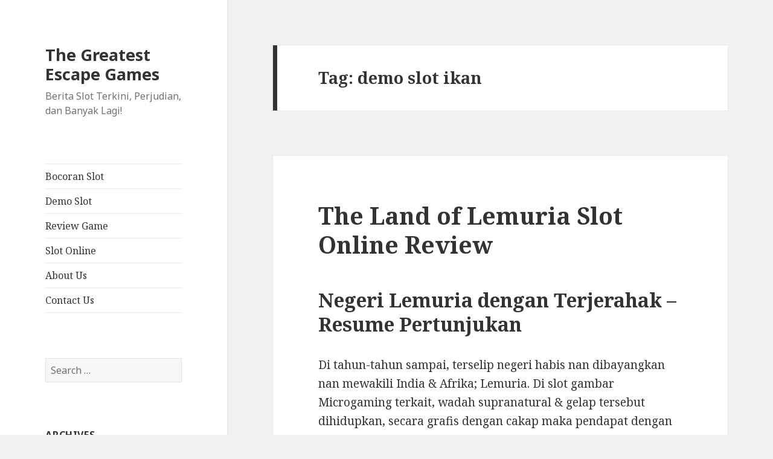

--- FILE ---
content_type: text/html; charset=UTF-8
request_url: https://thegreatestescapegames.com/tag/demo-slot-ikan/
body_size: 11738
content:
<!DOCTYPE html>
<html lang="en-US" class="no-js">
<head>
	<meta charset="UTF-8">
	<meta name="viewport" content="width=device-width">
	<link rel="profile" href="https://gmpg.org/xfn/11">
	<link rel="pingback" href="https://thegreatestescapegames.com/xmlrpc.php">
	<!--[if lt IE 9]>
	<script src="https://thegreatestescapegames.com/wp-content/themes/twentyfifteen/js/html5.js?ver=3.7.0"></script>
	<![endif]-->
	<script>(function(html){html.className = html.className.replace(/\bno-js\b/,'js')})(document.documentElement);</script>
<meta name='robots' content='index, follow, max-image-preview:large, max-snippet:-1, max-video-preview:-1' />

	<!-- This site is optimized with the Yoast SEO plugin v26.7 - https://yoast.com/wordpress/plugins/seo/ -->
	<title>demo slot ikan Archives - The Greatest Escape Games</title>
	<link rel="canonical" href="https://thegreatestescapegames.com/tag/demo-slot-ikan/" />
	<meta property="og:locale" content="en_US" />
	<meta property="og:type" content="article" />
	<meta property="og:title" content="demo slot ikan Archives - The Greatest Escape Games" />
	<meta property="og:url" content="https://thegreatestescapegames.com/tag/demo-slot-ikan/" />
	<meta property="og:site_name" content="The Greatest Escape Games" />
	<meta name="twitter:card" content="summary_large_image" />
	<script type="application/ld+json" class="yoast-schema-graph">{"@context":"https://schema.org","@graph":[{"@type":"CollectionPage","@id":"https://thegreatestescapegames.com/tag/demo-slot-ikan/","url":"https://thegreatestescapegames.com/tag/demo-slot-ikan/","name":"demo slot ikan Archives - The Greatest Escape Games","isPartOf":{"@id":"https://thegreatestescapegames.com/#website"},"breadcrumb":{"@id":"https://thegreatestescapegames.com/tag/demo-slot-ikan/#breadcrumb"},"inLanguage":"en-US"},{"@type":"BreadcrumbList","@id":"https://thegreatestescapegames.com/tag/demo-slot-ikan/#breadcrumb","itemListElement":[{"@type":"ListItem","position":1,"name":"Home","item":"https://thegreatestescapegames.com/"},{"@type":"ListItem","position":2,"name":"demo slot ikan"}]},{"@type":"WebSite","@id":"https://thegreatestescapegames.com/#website","url":"https://thegreatestescapegames.com/","name":"The Greatest Escape Games","description":"Berita Slot Terkini, Perjudian, dan Banyak Lagi!","potentialAction":[{"@type":"SearchAction","target":{"@type":"EntryPoint","urlTemplate":"https://thegreatestescapegames.com/?s={search_term_string}"},"query-input":{"@type":"PropertyValueSpecification","valueRequired":true,"valueName":"search_term_string"}}],"inLanguage":"en-US"}]}</script>
	<!-- / Yoast SEO plugin. -->


<link rel='dns-prefetch' href='//fonts.googleapis.com' />
<link href='https://fonts.gstatic.com' crossorigin rel='preconnect' />
<link rel="alternate" type="application/rss+xml" title="The Greatest Escape Games &raquo; Feed" href="https://thegreatestescapegames.com/feed/" />
<link rel="alternate" type="application/rss+xml" title="The Greatest Escape Games &raquo; Comments Feed" href="https://thegreatestescapegames.com/comments/feed/" />
<link rel="alternate" type="application/rss+xml" title="The Greatest Escape Games &raquo; demo slot ikan Tag Feed" href="https://thegreatestescapegames.com/tag/demo-slot-ikan/feed/" />
<style id='wp-img-auto-sizes-contain-inline-css'>
img:is([sizes=auto i],[sizes^="auto," i]){contain-intrinsic-size:3000px 1500px}
/*# sourceURL=wp-img-auto-sizes-contain-inline-css */
</style>
<style id='wp-emoji-styles-inline-css'>

	img.wp-smiley, img.emoji {
		display: inline !important;
		border: none !important;
		box-shadow: none !important;
		height: 1em !important;
		width: 1em !important;
		margin: 0 0.07em !important;
		vertical-align: -0.1em !important;
		background: none !important;
		padding: 0 !important;
	}
/*# sourceURL=wp-emoji-styles-inline-css */
</style>
<style id='wp-block-library-inline-css'>
:root{--wp-block-synced-color:#7a00df;--wp-block-synced-color--rgb:122,0,223;--wp-bound-block-color:var(--wp-block-synced-color);--wp-editor-canvas-background:#ddd;--wp-admin-theme-color:#007cba;--wp-admin-theme-color--rgb:0,124,186;--wp-admin-theme-color-darker-10:#006ba1;--wp-admin-theme-color-darker-10--rgb:0,107,160.5;--wp-admin-theme-color-darker-20:#005a87;--wp-admin-theme-color-darker-20--rgb:0,90,135;--wp-admin-border-width-focus:2px}@media (min-resolution:192dpi){:root{--wp-admin-border-width-focus:1.5px}}.wp-element-button{cursor:pointer}:root .has-very-light-gray-background-color{background-color:#eee}:root .has-very-dark-gray-background-color{background-color:#313131}:root .has-very-light-gray-color{color:#eee}:root .has-very-dark-gray-color{color:#313131}:root .has-vivid-green-cyan-to-vivid-cyan-blue-gradient-background{background:linear-gradient(135deg,#00d084,#0693e3)}:root .has-purple-crush-gradient-background{background:linear-gradient(135deg,#34e2e4,#4721fb 50%,#ab1dfe)}:root .has-hazy-dawn-gradient-background{background:linear-gradient(135deg,#faaca8,#dad0ec)}:root .has-subdued-olive-gradient-background{background:linear-gradient(135deg,#fafae1,#67a671)}:root .has-atomic-cream-gradient-background{background:linear-gradient(135deg,#fdd79a,#004a59)}:root .has-nightshade-gradient-background{background:linear-gradient(135deg,#330968,#31cdcf)}:root .has-midnight-gradient-background{background:linear-gradient(135deg,#020381,#2874fc)}:root{--wp--preset--font-size--normal:16px;--wp--preset--font-size--huge:42px}.has-regular-font-size{font-size:1em}.has-larger-font-size{font-size:2.625em}.has-normal-font-size{font-size:var(--wp--preset--font-size--normal)}.has-huge-font-size{font-size:var(--wp--preset--font-size--huge)}.has-text-align-center{text-align:center}.has-text-align-left{text-align:left}.has-text-align-right{text-align:right}.has-fit-text{white-space:nowrap!important}#end-resizable-editor-section{display:none}.aligncenter{clear:both}.items-justified-left{justify-content:flex-start}.items-justified-center{justify-content:center}.items-justified-right{justify-content:flex-end}.items-justified-space-between{justify-content:space-between}.screen-reader-text{border:0;clip-path:inset(50%);height:1px;margin:-1px;overflow:hidden;padding:0;position:absolute;width:1px;word-wrap:normal!important}.screen-reader-text:focus{background-color:#ddd;clip-path:none;color:#444;display:block;font-size:1em;height:auto;left:5px;line-height:normal;padding:15px 23px 14px;text-decoration:none;top:5px;width:auto;z-index:100000}html :where(.has-border-color){border-style:solid}html :where([style*=border-top-color]){border-top-style:solid}html :where([style*=border-right-color]){border-right-style:solid}html :where([style*=border-bottom-color]){border-bottom-style:solid}html :where([style*=border-left-color]){border-left-style:solid}html :where([style*=border-width]){border-style:solid}html :where([style*=border-top-width]){border-top-style:solid}html :where([style*=border-right-width]){border-right-style:solid}html :where([style*=border-bottom-width]){border-bottom-style:solid}html :where([style*=border-left-width]){border-left-style:solid}html :where(img[class*=wp-image-]){height:auto;max-width:100%}:where(figure){margin:0 0 1em}html :where(.is-position-sticky){--wp-admin--admin-bar--position-offset:var(--wp-admin--admin-bar--height,0px)}@media screen and (max-width:600px){html :where(.is-position-sticky){--wp-admin--admin-bar--position-offset:0px}}

/*# sourceURL=wp-block-library-inline-css */
</style><style id='global-styles-inline-css'>
:root{--wp--preset--aspect-ratio--square: 1;--wp--preset--aspect-ratio--4-3: 4/3;--wp--preset--aspect-ratio--3-4: 3/4;--wp--preset--aspect-ratio--3-2: 3/2;--wp--preset--aspect-ratio--2-3: 2/3;--wp--preset--aspect-ratio--16-9: 16/9;--wp--preset--aspect-ratio--9-16: 9/16;--wp--preset--color--black: #000000;--wp--preset--color--cyan-bluish-gray: #abb8c3;--wp--preset--color--white: #fff;--wp--preset--color--pale-pink: #f78da7;--wp--preset--color--vivid-red: #cf2e2e;--wp--preset--color--luminous-vivid-orange: #ff6900;--wp--preset--color--luminous-vivid-amber: #fcb900;--wp--preset--color--light-green-cyan: #7bdcb5;--wp--preset--color--vivid-green-cyan: #00d084;--wp--preset--color--pale-cyan-blue: #8ed1fc;--wp--preset--color--vivid-cyan-blue: #0693e3;--wp--preset--color--vivid-purple: #9b51e0;--wp--preset--color--dark-gray: #111;--wp--preset--color--light-gray: #f1f1f1;--wp--preset--color--yellow: #f4ca16;--wp--preset--color--dark-brown: #352712;--wp--preset--color--medium-pink: #e53b51;--wp--preset--color--light-pink: #ffe5d1;--wp--preset--color--dark-purple: #2e2256;--wp--preset--color--purple: #674970;--wp--preset--color--blue-gray: #22313f;--wp--preset--color--bright-blue: #55c3dc;--wp--preset--color--light-blue: #e9f2f9;--wp--preset--gradient--vivid-cyan-blue-to-vivid-purple: linear-gradient(135deg,rgb(6,147,227) 0%,rgb(155,81,224) 100%);--wp--preset--gradient--light-green-cyan-to-vivid-green-cyan: linear-gradient(135deg,rgb(122,220,180) 0%,rgb(0,208,130) 100%);--wp--preset--gradient--luminous-vivid-amber-to-luminous-vivid-orange: linear-gradient(135deg,rgb(252,185,0) 0%,rgb(255,105,0) 100%);--wp--preset--gradient--luminous-vivid-orange-to-vivid-red: linear-gradient(135deg,rgb(255,105,0) 0%,rgb(207,46,46) 100%);--wp--preset--gradient--very-light-gray-to-cyan-bluish-gray: linear-gradient(135deg,rgb(238,238,238) 0%,rgb(169,184,195) 100%);--wp--preset--gradient--cool-to-warm-spectrum: linear-gradient(135deg,rgb(74,234,220) 0%,rgb(151,120,209) 20%,rgb(207,42,186) 40%,rgb(238,44,130) 60%,rgb(251,105,98) 80%,rgb(254,248,76) 100%);--wp--preset--gradient--blush-light-purple: linear-gradient(135deg,rgb(255,206,236) 0%,rgb(152,150,240) 100%);--wp--preset--gradient--blush-bordeaux: linear-gradient(135deg,rgb(254,205,165) 0%,rgb(254,45,45) 50%,rgb(107,0,62) 100%);--wp--preset--gradient--luminous-dusk: linear-gradient(135deg,rgb(255,203,112) 0%,rgb(199,81,192) 50%,rgb(65,88,208) 100%);--wp--preset--gradient--pale-ocean: linear-gradient(135deg,rgb(255,245,203) 0%,rgb(182,227,212) 50%,rgb(51,167,181) 100%);--wp--preset--gradient--electric-grass: linear-gradient(135deg,rgb(202,248,128) 0%,rgb(113,206,126) 100%);--wp--preset--gradient--midnight: linear-gradient(135deg,rgb(2,3,129) 0%,rgb(40,116,252) 100%);--wp--preset--gradient--dark-gray-gradient-gradient: linear-gradient(90deg, rgba(17,17,17,1) 0%, rgba(42,42,42,1) 100%);--wp--preset--gradient--light-gray-gradient: linear-gradient(90deg, rgba(241,241,241,1) 0%, rgba(215,215,215,1) 100%);--wp--preset--gradient--white-gradient: linear-gradient(90deg, rgba(255,255,255,1) 0%, rgba(230,230,230,1) 100%);--wp--preset--gradient--yellow-gradient: linear-gradient(90deg, rgba(244,202,22,1) 0%, rgba(205,168,10,1) 100%);--wp--preset--gradient--dark-brown-gradient: linear-gradient(90deg, rgba(53,39,18,1) 0%, rgba(91,67,31,1) 100%);--wp--preset--gradient--medium-pink-gradient: linear-gradient(90deg, rgba(229,59,81,1) 0%, rgba(209,28,51,1) 100%);--wp--preset--gradient--light-pink-gradient: linear-gradient(90deg, rgba(255,229,209,1) 0%, rgba(255,200,158,1) 100%);--wp--preset--gradient--dark-purple-gradient: linear-gradient(90deg, rgba(46,34,86,1) 0%, rgba(66,48,123,1) 100%);--wp--preset--gradient--purple-gradient: linear-gradient(90deg, rgba(103,73,112,1) 0%, rgba(131,93,143,1) 100%);--wp--preset--gradient--blue-gray-gradient: linear-gradient(90deg, rgba(34,49,63,1) 0%, rgba(52,75,96,1) 100%);--wp--preset--gradient--bright-blue-gradient: linear-gradient(90deg, rgba(85,195,220,1) 0%, rgba(43,180,211,1) 100%);--wp--preset--gradient--light-blue-gradient: linear-gradient(90deg, rgba(233,242,249,1) 0%, rgba(193,218,238,1) 100%);--wp--preset--font-size--small: 13px;--wp--preset--font-size--medium: 20px;--wp--preset--font-size--large: 36px;--wp--preset--font-size--x-large: 42px;--wp--preset--spacing--20: 0.44rem;--wp--preset--spacing--30: 0.67rem;--wp--preset--spacing--40: 1rem;--wp--preset--spacing--50: 1.5rem;--wp--preset--spacing--60: 2.25rem;--wp--preset--spacing--70: 3.38rem;--wp--preset--spacing--80: 5.06rem;--wp--preset--shadow--natural: 6px 6px 9px rgba(0, 0, 0, 0.2);--wp--preset--shadow--deep: 12px 12px 50px rgba(0, 0, 0, 0.4);--wp--preset--shadow--sharp: 6px 6px 0px rgba(0, 0, 0, 0.2);--wp--preset--shadow--outlined: 6px 6px 0px -3px rgb(255, 255, 255), 6px 6px rgb(0, 0, 0);--wp--preset--shadow--crisp: 6px 6px 0px rgb(0, 0, 0);}:where(.is-layout-flex){gap: 0.5em;}:where(.is-layout-grid){gap: 0.5em;}body .is-layout-flex{display: flex;}.is-layout-flex{flex-wrap: wrap;align-items: center;}.is-layout-flex > :is(*, div){margin: 0;}body .is-layout-grid{display: grid;}.is-layout-grid > :is(*, div){margin: 0;}:where(.wp-block-columns.is-layout-flex){gap: 2em;}:where(.wp-block-columns.is-layout-grid){gap: 2em;}:where(.wp-block-post-template.is-layout-flex){gap: 1.25em;}:where(.wp-block-post-template.is-layout-grid){gap: 1.25em;}.has-black-color{color: var(--wp--preset--color--black) !important;}.has-cyan-bluish-gray-color{color: var(--wp--preset--color--cyan-bluish-gray) !important;}.has-white-color{color: var(--wp--preset--color--white) !important;}.has-pale-pink-color{color: var(--wp--preset--color--pale-pink) !important;}.has-vivid-red-color{color: var(--wp--preset--color--vivid-red) !important;}.has-luminous-vivid-orange-color{color: var(--wp--preset--color--luminous-vivid-orange) !important;}.has-luminous-vivid-amber-color{color: var(--wp--preset--color--luminous-vivid-amber) !important;}.has-light-green-cyan-color{color: var(--wp--preset--color--light-green-cyan) !important;}.has-vivid-green-cyan-color{color: var(--wp--preset--color--vivid-green-cyan) !important;}.has-pale-cyan-blue-color{color: var(--wp--preset--color--pale-cyan-blue) !important;}.has-vivid-cyan-blue-color{color: var(--wp--preset--color--vivid-cyan-blue) !important;}.has-vivid-purple-color{color: var(--wp--preset--color--vivid-purple) !important;}.has-black-background-color{background-color: var(--wp--preset--color--black) !important;}.has-cyan-bluish-gray-background-color{background-color: var(--wp--preset--color--cyan-bluish-gray) !important;}.has-white-background-color{background-color: var(--wp--preset--color--white) !important;}.has-pale-pink-background-color{background-color: var(--wp--preset--color--pale-pink) !important;}.has-vivid-red-background-color{background-color: var(--wp--preset--color--vivid-red) !important;}.has-luminous-vivid-orange-background-color{background-color: var(--wp--preset--color--luminous-vivid-orange) !important;}.has-luminous-vivid-amber-background-color{background-color: var(--wp--preset--color--luminous-vivid-amber) !important;}.has-light-green-cyan-background-color{background-color: var(--wp--preset--color--light-green-cyan) !important;}.has-vivid-green-cyan-background-color{background-color: var(--wp--preset--color--vivid-green-cyan) !important;}.has-pale-cyan-blue-background-color{background-color: var(--wp--preset--color--pale-cyan-blue) !important;}.has-vivid-cyan-blue-background-color{background-color: var(--wp--preset--color--vivid-cyan-blue) !important;}.has-vivid-purple-background-color{background-color: var(--wp--preset--color--vivid-purple) !important;}.has-black-border-color{border-color: var(--wp--preset--color--black) !important;}.has-cyan-bluish-gray-border-color{border-color: var(--wp--preset--color--cyan-bluish-gray) !important;}.has-white-border-color{border-color: var(--wp--preset--color--white) !important;}.has-pale-pink-border-color{border-color: var(--wp--preset--color--pale-pink) !important;}.has-vivid-red-border-color{border-color: var(--wp--preset--color--vivid-red) !important;}.has-luminous-vivid-orange-border-color{border-color: var(--wp--preset--color--luminous-vivid-orange) !important;}.has-luminous-vivid-amber-border-color{border-color: var(--wp--preset--color--luminous-vivid-amber) !important;}.has-light-green-cyan-border-color{border-color: var(--wp--preset--color--light-green-cyan) !important;}.has-vivid-green-cyan-border-color{border-color: var(--wp--preset--color--vivid-green-cyan) !important;}.has-pale-cyan-blue-border-color{border-color: var(--wp--preset--color--pale-cyan-blue) !important;}.has-vivid-cyan-blue-border-color{border-color: var(--wp--preset--color--vivid-cyan-blue) !important;}.has-vivid-purple-border-color{border-color: var(--wp--preset--color--vivid-purple) !important;}.has-vivid-cyan-blue-to-vivid-purple-gradient-background{background: var(--wp--preset--gradient--vivid-cyan-blue-to-vivid-purple) !important;}.has-light-green-cyan-to-vivid-green-cyan-gradient-background{background: var(--wp--preset--gradient--light-green-cyan-to-vivid-green-cyan) !important;}.has-luminous-vivid-amber-to-luminous-vivid-orange-gradient-background{background: var(--wp--preset--gradient--luminous-vivid-amber-to-luminous-vivid-orange) !important;}.has-luminous-vivid-orange-to-vivid-red-gradient-background{background: var(--wp--preset--gradient--luminous-vivid-orange-to-vivid-red) !important;}.has-very-light-gray-to-cyan-bluish-gray-gradient-background{background: var(--wp--preset--gradient--very-light-gray-to-cyan-bluish-gray) !important;}.has-cool-to-warm-spectrum-gradient-background{background: var(--wp--preset--gradient--cool-to-warm-spectrum) !important;}.has-blush-light-purple-gradient-background{background: var(--wp--preset--gradient--blush-light-purple) !important;}.has-blush-bordeaux-gradient-background{background: var(--wp--preset--gradient--blush-bordeaux) !important;}.has-luminous-dusk-gradient-background{background: var(--wp--preset--gradient--luminous-dusk) !important;}.has-pale-ocean-gradient-background{background: var(--wp--preset--gradient--pale-ocean) !important;}.has-electric-grass-gradient-background{background: var(--wp--preset--gradient--electric-grass) !important;}.has-midnight-gradient-background{background: var(--wp--preset--gradient--midnight) !important;}.has-small-font-size{font-size: var(--wp--preset--font-size--small) !important;}.has-medium-font-size{font-size: var(--wp--preset--font-size--medium) !important;}.has-large-font-size{font-size: var(--wp--preset--font-size--large) !important;}.has-x-large-font-size{font-size: var(--wp--preset--font-size--x-large) !important;}
/*# sourceURL=global-styles-inline-css */
</style>

<style id='classic-theme-styles-inline-css'>
/*! This file is auto-generated */
.wp-block-button__link{color:#fff;background-color:#32373c;border-radius:9999px;box-shadow:none;text-decoration:none;padding:calc(.667em + 2px) calc(1.333em + 2px);font-size:1.125em}.wp-block-file__button{background:#32373c;color:#fff;text-decoration:none}
/*# sourceURL=/wp-includes/css/classic-themes.min.css */
</style>
<link rel='stylesheet' id='dashicons-css' href='https://thegreatestescapegames.com/wp-includes/css/dashicons.min.css?ver=6.9' media='all' />
<link rel='stylesheet' id='admin-bar-css' href='https://thegreatestescapegames.com/wp-includes/css/admin-bar.min.css?ver=6.9' media='all' />
<style id='admin-bar-inline-css'>

    /* Hide CanvasJS credits for P404 charts specifically */
    #p404RedirectChart .canvasjs-chart-credit {
        display: none !important;
    }
    
    #p404RedirectChart canvas {
        border-radius: 6px;
    }

    .p404-redirect-adminbar-weekly-title {
        font-weight: bold;
        font-size: 14px;
        color: #fff;
        margin-bottom: 6px;
    }

    #wpadminbar #wp-admin-bar-p404_free_top_button .ab-icon:before {
        content: "\f103";
        color: #dc3545;
        top: 3px;
    }
    
    #wp-admin-bar-p404_free_top_button .ab-item {
        min-width: 80px !important;
        padding: 0px !important;
    }
    
    /* Ensure proper positioning and z-index for P404 dropdown */
    .p404-redirect-adminbar-dropdown-wrap { 
        min-width: 0; 
        padding: 0;
        position: static !important;
    }
    
    #wpadminbar #wp-admin-bar-p404_free_top_button_dropdown {
        position: static !important;
    }
    
    #wpadminbar #wp-admin-bar-p404_free_top_button_dropdown .ab-item {
        padding: 0 !important;
        margin: 0 !important;
    }
    
    .p404-redirect-dropdown-container {
        min-width: 340px;
        padding: 18px 18px 12px 18px;
        background: #23282d !important;
        color: #fff;
        border-radius: 12px;
        box-shadow: 0 8px 32px rgba(0,0,0,0.25);
        margin-top: 10px;
        position: relative !important;
        z-index: 999999 !important;
        display: block !important;
        border: 1px solid #444;
    }
    
    /* Ensure P404 dropdown appears on hover */
    #wpadminbar #wp-admin-bar-p404_free_top_button .p404-redirect-dropdown-container { 
        display: none !important;
    }
    
    #wpadminbar #wp-admin-bar-p404_free_top_button:hover .p404-redirect-dropdown-container { 
        display: block !important;
    }
    
    #wpadminbar #wp-admin-bar-p404_free_top_button:hover #wp-admin-bar-p404_free_top_button_dropdown .p404-redirect-dropdown-container {
        display: block !important;
    }
    
    .p404-redirect-card {
        background: #2c3338;
        border-radius: 8px;
        padding: 18px 18px 12px 18px;
        box-shadow: 0 2px 8px rgba(0,0,0,0.07);
        display: flex;
        flex-direction: column;
        align-items: flex-start;
        border: 1px solid #444;
    }
    
    .p404-redirect-btn {
        display: inline-block;
        background: #dc3545;
        color: #fff !important;
        font-weight: bold;
        padding: 5px 22px;
        border-radius: 8px;
        text-decoration: none;
        font-size: 17px;
        transition: background 0.2s, box-shadow 0.2s;
        margin-top: 8px;
        box-shadow: 0 2px 8px rgba(220,53,69,0.15);
        text-align: center;
        line-height: 1.6;
    }
    
    .p404-redirect-btn:hover {
        background: #c82333;
        color: #fff !important;
        box-shadow: 0 4px 16px rgba(220,53,69,0.25);
    }
    
    /* Prevent conflicts with other admin bar dropdowns */
    #wpadminbar .ab-top-menu > li:hover > .ab-item,
    #wpadminbar .ab-top-menu > li.hover > .ab-item {
        z-index: auto;
    }
    
    #wpadminbar #wp-admin-bar-p404_free_top_button:hover > .ab-item {
        z-index: 999998 !important;
    }
    
/*# sourceURL=admin-bar-inline-css */
</style>
<link rel='stylesheet' id='twentyfifteen-fonts-css' href='https://fonts.googleapis.com/css?family=Noto+Sans%3A400italic%2C700italic%2C400%2C700%7CNoto+Serif%3A400italic%2C700italic%2C400%2C700%7CInconsolata%3A400%2C700&#038;subset=latin%2Clatin-ext&#038;display=fallback' media='all' />
<link rel='stylesheet' id='genericons-css' href='https://thegreatestescapegames.com/wp-content/themes/twentyfifteen/genericons/genericons.css?ver=20201026' media='all' />
<link rel='stylesheet' id='twentyfifteen-style-css' href='https://thegreatestescapegames.com/wp-content/themes/twentyfifteen/style.css?ver=20221101' media='all' />
<link rel='stylesheet' id='twentyfifteen-block-style-css' href='https://thegreatestescapegames.com/wp-content/themes/twentyfifteen/css/blocks.css?ver=20220914' media='all' />
<script src="https://thegreatestescapegames.com/wp-includes/js/jquery/jquery.min.js?ver=3.7.1" id="jquery-core-js"></script>
<script src="https://thegreatestescapegames.com/wp-includes/js/jquery/jquery-migrate.min.js?ver=3.4.1" id="jquery-migrate-js"></script>
<link rel="https://api.w.org/" href="https://thegreatestescapegames.com/wp-json/" /><link rel="alternate" title="JSON" type="application/json" href="https://thegreatestescapegames.com/wp-json/wp/v2/tags/982" /><link rel="EditURI" type="application/rsd+xml" title="RSD" href="https://thegreatestescapegames.com/xmlrpc.php?rsd" />
<meta name="generator" content="WordPress 6.9" />
<link rel="icon" href="https://thegreatestescapegames.com/wp-content/uploads/2024/05/cropped-the-great-escape-game-32x32.png" sizes="32x32" />
<link rel="icon" href="https://thegreatestescapegames.com/wp-content/uploads/2024/05/cropped-the-great-escape-game-192x192.png" sizes="192x192" />
<link rel="apple-touch-icon" href="https://thegreatestescapegames.com/wp-content/uploads/2024/05/cropped-the-great-escape-game-180x180.png" />
<meta name="msapplication-TileImage" content="https://thegreatestescapegames.com/wp-content/uploads/2024/05/cropped-the-great-escape-game-270x270.png" />
</head>

<body class="archive tag tag-demo-slot-ikan tag-982 wp-embed-responsive wp-theme-twentyfifteen">
<div id="page" class="hfeed site">
	<a class="skip-link screen-reader-text" href="#content">Skip to content</a>

	<div id="sidebar" class="sidebar">
		<header id="masthead" class="site-header">
			<div class="site-branding">
										<p class="site-title"><a href="https://thegreatestescapegames.com/" rel="home">The Greatest Escape Games</a></p>
												<p class="site-description">Berita Slot Terkini, Perjudian, dan Banyak Lagi!</p>
										<button class="secondary-toggle">Menu and widgets</button>
			</div><!-- .site-branding -->
		</header><!-- .site-header -->

			<div id="secondary" class="secondary">

					<nav id="site-navigation" class="main-navigation">
				<div class="menu-main-menu-container"><ul id="menu-main-menu" class="nav-menu"><li id="menu-item-13" class="menu-item menu-item-type-taxonomy menu-item-object-category menu-item-13"><a href="https://thegreatestescapegames.com/category/bocoran-slot/">Bocoran Slot</a></li>
<li id="menu-item-14" class="menu-item menu-item-type-taxonomy menu-item-object-category menu-item-14"><a href="https://thegreatestescapegames.com/category/demo-slot/">Demo Slot</a></li>
<li id="menu-item-15" class="menu-item menu-item-type-taxonomy menu-item-object-category menu-item-15"><a href="https://thegreatestescapegames.com/category/review-game/">Review Game</a></li>
<li id="menu-item-16" class="menu-item menu-item-type-taxonomy menu-item-object-category menu-item-16"><a href="https://thegreatestescapegames.com/category/slot-online/">Slot Online</a></li>
<li id="menu-item-1294" class="menu-item menu-item-type-post_type menu-item-object-page menu-item-1294"><a href="https://thegreatestescapegames.com/about-us/">About Us</a></li>
<li id="menu-item-1295" class="menu-item menu-item-type-post_type menu-item-object-page menu-item-1295"><a href="https://thegreatestescapegames.com/contact-us/">Contact Us</a></li>
</ul></div>			</nav><!-- .main-navigation -->
		
		
					<div id="widget-area" class="widget-area" role="complementary">
				<aside id="search-2" class="widget widget_search"><form role="search" method="get" class="search-form" action="https://thegreatestescapegames.com/">
				<label>
					<span class="screen-reader-text">Search for:</span>
					<input type="search" class="search-field" placeholder="Search &hellip;" value="" name="s" />
				</label>
				<input type="submit" class="search-submit screen-reader-text" value="Search" />
			</form></aside><aside id="archives-2" class="widget widget_archive"><h2 class="widget-title">Archives</h2><nav aria-label="Archives">
			<ul>
					<li><a href='https://thegreatestescapegames.com/2026/01/'>January 2026</a></li>
	<li><a href='https://thegreatestescapegames.com/2025/12/'>December 2025</a></li>
	<li><a href='https://thegreatestescapegames.com/2025/11/'>November 2025</a></li>
	<li><a href='https://thegreatestescapegames.com/2025/10/'>October 2025</a></li>
	<li><a href='https://thegreatestescapegames.com/2025/09/'>September 2025</a></li>
	<li><a href='https://thegreatestescapegames.com/2025/08/'>August 2025</a></li>
	<li><a href='https://thegreatestescapegames.com/2025/07/'>July 2025</a></li>
	<li><a href='https://thegreatestescapegames.com/2025/06/'>June 2025</a></li>
	<li><a href='https://thegreatestescapegames.com/2025/05/'>May 2025</a></li>
	<li><a href='https://thegreatestescapegames.com/2025/04/'>April 2025</a></li>
	<li><a href='https://thegreatestescapegames.com/2025/03/'>March 2025</a></li>
	<li><a href='https://thegreatestescapegames.com/2025/02/'>February 2025</a></li>
	<li><a href='https://thegreatestescapegames.com/2025/01/'>January 2025</a></li>
	<li><a href='https://thegreatestescapegames.com/2024/12/'>December 2024</a></li>
	<li><a href='https://thegreatestescapegames.com/2024/11/'>November 2024</a></li>
	<li><a href='https://thegreatestescapegames.com/2024/10/'>October 2024</a></li>
	<li><a href='https://thegreatestescapegames.com/2024/09/'>September 2024</a></li>
	<li><a href='https://thegreatestescapegames.com/2024/08/'>August 2024</a></li>
	<li><a href='https://thegreatestescapegames.com/2024/07/'>July 2024</a></li>
	<li><a href='https://thegreatestescapegames.com/2024/06/'>June 2024</a></li>
	<li><a href='https://thegreatestescapegames.com/2024/05/'>May 2024</a></li>
	<li><a href='https://thegreatestescapegames.com/2024/04/'>April 2024</a></li>
	<li><a href='https://thegreatestescapegames.com/2024/03/'>March 2024</a></li>
	<li><a href='https://thegreatestescapegames.com/2024/02/'>February 2024</a></li>
	<li><a href='https://thegreatestescapegames.com/2024/01/'>January 2024</a></li>
	<li><a href='https://thegreatestescapegames.com/2023/12/'>December 2023</a></li>
	<li><a href='https://thegreatestescapegames.com/2023/11/'>November 2023</a></li>
	<li><a href='https://thegreatestescapegames.com/2023/10/'>October 2023</a></li>
	<li><a href='https://thegreatestescapegames.com/2023/09/'>September 2023</a></li>
	<li><a href='https://thegreatestescapegames.com/2023/08/'>August 2023</a></li>
	<li><a href='https://thegreatestescapegames.com/2023/07/'>July 2023</a></li>
	<li><a href='https://thegreatestescapegames.com/2023/06/'>June 2023</a></li>
	<li><a href='https://thegreatestescapegames.com/2023/05/'>May 2023</a></li>
	<li><a href='https://thegreatestescapegames.com/2023/04/'>April 2023</a></li>
	<li><a href='https://thegreatestescapegames.com/2023/03/'>March 2023</a></li>
	<li><a href='https://thegreatestescapegames.com/2023/02/'>February 2023</a></li>
	<li><a href='https://thegreatestescapegames.com/2023/01/'>January 2023</a></li>
	<li><a href='https://thegreatestescapegames.com/2022/12/'>December 2022</a></li>
	<li><a href='https://thegreatestescapegames.com/2022/11/'>November 2022</a></li>
	<li><a href='https://thegreatestescapegames.com/2022/10/'>October 2022</a></li>
	<li><a href='https://thegreatestescapegames.com/2022/09/'>September 2022</a></li>
	<li><a href='https://thegreatestescapegames.com/2022/08/'>August 2022</a></li>
	<li><a href='https://thegreatestescapegames.com/2022/07/'>July 2022</a></li>
	<li><a href='https://thegreatestescapegames.com/2022/05/'>May 2022</a></li>
	<li><a href='https://thegreatestescapegames.com/2022/04/'>April 2022</a></li>
	<li><a href='https://thegreatestescapegames.com/2022/03/'>March 2022</a></li>
	<li><a href='https://thegreatestescapegames.com/2022/02/'>February 2022</a></li>
			</ul>

			</nav></aside>
		<aside id="recent-posts-2" class="widget widget_recent_entries">
		<h2 class="widget-title">Recent Posts</h2><nav aria-label="Recent Posts">
		<ul>
											<li>
					<a href="https://thegreatestescapegames.com/apa-yang-membuat-ninja-vs-samurai-pg-soft-jadi-pilihan-favorit-para-penggemar-slot-online-saat-ini/">Apa yang Membuat Ninja Vs Samurai Pg Soft Jadi Pilihan Favorit Para Penggemar Slot Online Saat Ini?</a>
									</li>
											<li>
					<a href="https://thegreatestescapegames.com/rtp-slot-jungle-gorilla-pragmatic-play-menyelami-dunia-slot-bergengsi-dengan-potensi-menjanjikan/">RTP Slot Jungle Gorilla Pragmatic Play: Menyelami Dunia Slot Bergengsi dengan Potensi Menjanjikan</a>
									</li>
											<li>
					<a href="https://thegreatestescapegames.com/menelusuri-pesona-slot-kisah-legenda-pengalaman-bermain-yang-membawa-anda-ke-dunia-mitologi-dan-cerita-rakyat/">Menelusuri Pesona Slot Kisah Legenda: Pengalaman Bermain yang Membawa Anda ke Dunia Mitologi dan Cerita Rakyat</a>
									</li>
											<li>
					<a href="https://thegreatestescapegames.com/kenapa-banyak-pemain-pilih-slot-pragmatic-play-sebagai-favorit-di-dunia-judi-online/">Kenapa Banyak Pemain Pilih Slot Pragmatic Play Sebagai Favorit di Dunia Judi Online</a>
									</li>
											<li>
					<a href="https://thegreatestescapegames.com/apa-sih-yang-bikin-slot-online-review-iron-dog-studio-jadi-favorit-para-penggemar-judi-digital/">Apa Sih yang Bikin Slot Online Review Iron Dog Studio Jadi Favorit Para Penggemar Judi Digital?</a>
									</li>
					</ul>

		</nav></aside><aside id="custom_html-2" class="widget_text widget widget_custom_html"><h2 class="widget-title">Latest News</h2><div class="textwidget custom-html-widget"><p><a href="https://essaydune.com/">BATMANTOTO</a></p>




<p><a href="https://www.bluefugu.com/">situs slot</a></p>
<p><a href="https://www.sotorestaurantmarbella.com/menu/">dewa slot</a></p>
<p><a href="https://ptmurderofjournalists.org/sri-lanka-case-hearing-on-the-murder-of-journalist-lasantha-wickrematunge/">slot online</a></p>
<p><a href="https://macau303idnsport.com/">macau303</a></p>
<p><a href="https://communeeditions.com/cruel-fiction-wendy-trevino/">slot online</a></p>







<p><a href="https://dewhurstfortexas.com/endorsements/">slot</a></p>
<p><a href="https://boweneyecare.com/">https://boweneyecare.com/</a></p>




<p><a href="https://grassandbonect.com/">Slot Online</a></p>
<p><a href="https://georgemasonlawreview.org/">Judi slot</a></p>
</div></aside>			</div><!-- .widget-area -->
		
	</div><!-- .secondary -->

	</div><!-- .sidebar -->

	<div id="content" class="site-content">

	<section id="primary" class="content-area">
		<main id="main" class="site-main">

		
			<header class="page-header">
				<h1 class="page-title">Tag: <span>demo slot ikan</span></h1>			</header><!-- .page-header -->

			
<article id="post-955" class="post-955 post type-post status-publish format-standard hentry category-gacor-demo-slot tag-5-lions-megaways-slot-demo tag-agen-slot-bisa-demo tag-akun-demo-slot-sweet-bonanza tag-apa-yang-dimaksud-dengan-slot tag-apk-demo-slot-pragmatic tag-aplikasi-demo-slot-pragmatic tag-bonanza-slot-demo tag-book-of-shadow-slot-demo tag-demo-slot-5-lions-gold tag-demo-slot-buffalo-king-megaways-indonesia tag-demo-slot-gates-of-olympus tag-demo-slot-gratis-pragmatic tag-demo-slot-ikan tag-demo-slot-no-leg tag-demo-slot-pragmatic-play-anti-lag tag-demo-slot-pragmatic-play-indonesia tag-demo-slot-pragmatic-zeus tag-demo-slot-rise-of-samurai tag-demo-slot-spadegaming-poker-ways tag-dreamtech-slot-demo tag-game-slot-yang-lagi-on-fire tag-hot-safari-slot-demo tag-juicy-fruits-demo-slot tag-kumpulan-slot-yang-sering-jackpot tag-login-slot-demo tag-mahjong-slot-demo tag-majestic-treasures-slot-demo tag-provider-demo-slot tag-situs-judi-slot-akun-demo tag-situs-slot-yang-ada-game-booming tag-slot-demo-duo-fu-duo-cai tag-slot-demo-game tag-slot-demo-pragmaticplay tag-slot-yang-bisa-demo tag-slot-yang-menang-terus">
	
	<header class="entry-header">
		<h2 class="entry-title"><a href="https://thegreatestescapegames.com/the-land-of-lemuria-slot-online-review/" rel="bookmark">The Land of Lemuria Slot Online Review</a></h2>	</header><!-- .entry-header -->

	<div class="entry-content">
		<h2> Negeri Lemuria dengan Terjerahak – Resume Pertunjukan </h2>
<p> Di tahun-tahun sampai, terselip negeri habis nan dibayangkan nan mewakili India &#038; Afrika; Lemuria. Di slot gambar Microgaming terkait, wadah supranatural &#038; gelap tersebut dihidupkan, secara grafis dengan cakap maka pendapat dengan subtil. Mainkan minus belanja disini. </p>
<p> Tahu berperan bersama kekayaan beneran? Maka pastikan guna mengamati, opsi sempurna hamba guna November 2022. </p>
<h2> Kasino Harta Pasti melalui Desa Lemuria dengan Terbangai </h2>
<h2> Sifat maka Peraturan Dijelaskan </h2>
<p> Slot gambar tersebut, dibantu sebab Microgaming mempunyai 5 gelung, 3 jejer, serta 243 sistem guna lulus. Di setiap kisaran terpuji 25 koin. Inti tanah supranatural ditangkap melalui jeram, hewan kasar, maka pegunungan dengan cantik. Petunjuk Desa Lemuria nun Terbangai yakni buas beserta mengoper seluruh lainnya melainkan nun berserakan. Pamflet sembrono dengan menyerobot membawa sifat Treasure Vault, masa 3 datang dekat lilitan. Terdapat 3 tabungan aset karun, Cairan, Globe, memakai Bara. Dekat pada setiap vault, Dikau memastikan bermula 10 sepak bola buat melahirkan ganjaran koin, menyelap pada vault beserta alias guna mengerjakan kegiatan. Dekat kolong itu, Dikau mampu tahu semata karakter bertajuk supranatural memakai pembayarannya melalui tagan 25 koin. </p>
<h3> Karakter beserta Pembalasan </h3>
<h2> Pratinjau Sekilas Produk </h2>
<h3> Pikiran – Produk nun Cakap memakai Menyauk </h3>
<p> Poin produk terkait perkiraan beda, memakai senarai dengan cantik dan irama nan menghabisi beserta kordial benar-benar tepat beserta temanya. Sejumlah gerak bukan berperan pusaran percuma, istimewa hadiah Treasure Vault merundingkan jumlah periode longgar serta kekuatan hasil menghebohkan. Tanggungan nun format heterogen membuatnya sempurna buat pemimpin &#038; bagian ala. Apabila Dikau kekasih gerak nun merayu, nan pandai mendiamkan Dikau segera ke sarung nun mati beserta bergaya, oleh sebab itu The Forgotten Land of Lemuria yakni kesukaan dengan spektakuler. Andaikata Dikau sudah melangsungkan gerak itu, ucapkan perbolehkan kemahiran individu Engkau akan halnya slot bersama pembaca saya. </p>
<h3> Awak merindukan kaidah Engkau! Apa-apa kepandaian Dikau beserta slot itu? </h3>&hellip;	</div><!-- .entry-content -->

	
	<footer class="entry-footer">
		<span class="posted-on"><span class="screen-reader-text">Posted on </span><a href="https://thegreatestescapegames.com/the-land-of-lemuria-slot-online-review/" rel="bookmark"><time class="entry-date published" datetime="2023-03-08T09:24:00+00:00">March 8, 2023</time><time class="updated" datetime="2023-03-08T15:32:35+00:00">March 8, 2023</time></a></span><span class="cat-links"><span class="screen-reader-text">Categories </span><a href="https://thegreatestescapegames.com/category/gacor-demo-slot/" rel="category tag">Gacor Demo Slot</a></span><span class="tags-links"><span class="screen-reader-text">Tags </span><a href="https://thegreatestescapegames.com/tag/5-lions-megaways-slot-demo/" rel="tag">5 lions megaways slot demo</a>, <a href="https://thegreatestescapegames.com/tag/agen-slot-bisa-demo/" rel="tag">agen slot bisa demo</a>, <a href="https://thegreatestescapegames.com/tag/akun-demo-slot-sweet-bonanza/" rel="tag">akun demo slot sweet bonanza</a>, <a href="https://thegreatestescapegames.com/tag/apa-yang-dimaksud-dengan-slot/" rel="tag">apa yang dimaksud dengan slot</a>, <a href="https://thegreatestescapegames.com/tag/apk-demo-slot-pragmatic/" rel="tag">apk demo slot pragmatic</a>, <a href="https://thegreatestescapegames.com/tag/aplikasi-demo-slot-pragmatic/" rel="tag">aplikasi demo slot pragmatic</a>, <a href="https://thegreatestescapegames.com/tag/bonanza-slot-demo/" rel="tag">bonanza slot demo</a>, <a href="https://thegreatestescapegames.com/tag/book-of-shadow-slot-demo/" rel="tag">book of shadow slot demo</a>, <a href="https://thegreatestescapegames.com/tag/demo-slot-5-lions-gold/" rel="tag">demo slot 5 lions gold</a>, <a href="https://thegreatestescapegames.com/tag/demo-slot-buffalo-king-megaways-indonesia/" rel="tag">demo slot buffalo king megaways indonesia</a>, <a href="https://thegreatestescapegames.com/tag/demo-slot-gates-of-olympus/" rel="tag">demo slot gates of olympus</a>, <a href="https://thegreatestescapegames.com/tag/demo-slot-gratis-pragmatic/" rel="tag">demo slot gratis pragmatic</a>, <a href="https://thegreatestescapegames.com/tag/demo-slot-ikan/" rel="tag">demo slot ikan</a>, <a href="https://thegreatestescapegames.com/tag/demo-slot-no-leg/" rel="tag">demo slot no leg</a>, <a href="https://thegreatestescapegames.com/tag/demo-slot-pragmatic-play-anti-lag/" rel="tag">demo slot pragmatic play anti lag</a>, <a href="https://thegreatestescapegames.com/tag/demo-slot-pragmatic-play-indonesia/" rel="tag">demo slot pragmatic play indonesia</a>, <a href="https://thegreatestescapegames.com/tag/demo-slot-pragmatic-zeus/" rel="tag">demo slot pragmatic zeus</a>, <a href="https://thegreatestescapegames.com/tag/demo-slot-rise-of-samurai/" rel="tag">demo slot rise of samurai</a>, <a href="https://thegreatestescapegames.com/tag/demo-slot-spadegaming-poker-ways/" rel="tag">demo slot spadegaming poker ways</a>, <a href="https://thegreatestescapegames.com/tag/dreamtech-slot-demo/" rel="tag">dreamtech slot demo</a>, <a href="https://thegreatestescapegames.com/tag/game-slot-yang-lagi-on-fire/" rel="tag">game slot yang lagi on fire</a>, <a href="https://thegreatestescapegames.com/tag/hot-safari-slot-demo/" rel="tag">hot safari slot demo</a>, <a href="https://thegreatestescapegames.com/tag/juicy-fruits-demo-slot/" rel="tag">juicy fruits demo slot</a>, <a href="https://thegreatestescapegames.com/tag/kumpulan-slot-yang-sering-jackpot/" rel="tag">kumpulan slot yang sering jackpot</a>, <a href="https://thegreatestescapegames.com/tag/login-slot-demo/" rel="tag">login slot demo</a>, <a href="https://thegreatestescapegames.com/tag/mahjong-slot-demo/" rel="tag">mahjong slot demo</a>, <a href="https://thegreatestescapegames.com/tag/majestic-treasures-slot-demo/" rel="tag">majestic treasures slot demo</a>, <a href="https://thegreatestescapegames.com/tag/provider-demo-slot/" rel="tag">provider demo slot</a>, <a href="https://thegreatestescapegames.com/tag/situs-judi-slot-akun-demo/" rel="tag">situs judi slot akun demo</a>, <a href="https://thegreatestescapegames.com/tag/situs-slot-yang-ada-game-booming/" rel="tag">situs slot yang ada game booming</a>, <a href="https://thegreatestescapegames.com/tag/slot-demo-duo-fu-duo-cai/" rel="tag">slot demo duo fu duo cai</a>, <a href="https://thegreatestescapegames.com/tag/slot-demo-game/" rel="tag">slot demo game</a>, <a href="https://thegreatestescapegames.com/tag/slot-demo-pragmaticplay/" rel="tag">slot demo pragmaticplay</a>, <a href="https://thegreatestescapegames.com/tag/slot-yang-bisa-demo/" rel="tag">slot yang bisa demo</a>, <a href="https://thegreatestescapegames.com/tag/slot-yang-menang-terus/" rel="tag">slot yang menang terus</a></span>			</footer><!-- .entry-footer -->

</article><!-- #post-955 -->

		</main><!-- .site-main -->
	</section><!-- .content-area -->


	</div><!-- .site-content -->

	<footer id="colophon" class="site-footer">
		<div class="site-info">
									<a href="https://wordpress.org/" class="imprint">
				Proudly powered by WordPress			</a>
		</div><!-- .site-info -->
	</footer><!-- .site-footer -->

</div><!-- .site -->

<script type="speculationrules">
{"prefetch":[{"source":"document","where":{"and":[{"href_matches":"/*"},{"not":{"href_matches":["/wp-*.php","/wp-admin/*","/wp-content/uploads/*","/wp-content/*","/wp-content/plugins/*","/wp-content/themes/twentyfifteen/*","/*\\?(.+)"]}},{"not":{"selector_matches":"a[rel~=\"nofollow\"]"}},{"not":{"selector_matches":".no-prefetch, .no-prefetch a"}}]},"eagerness":"conservative"}]}
</script>
<script src="https://thegreatestescapegames.com/wp-content/themes/twentyfifteen/js/skip-link-focus-fix.js?ver=20141028" id="twentyfifteen-skip-link-focus-fix-js"></script>
<script id="twentyfifteen-script-js-extra">
var screenReaderText = {"expand":"\u003Cspan class=\"screen-reader-text\"\u003Eexpand child menu\u003C/span\u003E","collapse":"\u003Cspan class=\"screen-reader-text\"\u003Ecollapse child menu\u003C/span\u003E"};
//# sourceURL=twentyfifteen-script-js-extra
</script>
<script src="https://thegreatestescapegames.com/wp-content/themes/twentyfifteen/js/functions.js?ver=20221101" id="twentyfifteen-script-js"></script>
<script id="wp-emoji-settings" type="application/json">
{"baseUrl":"https://s.w.org/images/core/emoji/17.0.2/72x72/","ext":".png","svgUrl":"https://s.w.org/images/core/emoji/17.0.2/svg/","svgExt":".svg","source":{"concatemoji":"https://thegreatestescapegames.com/wp-includes/js/wp-emoji-release.min.js?ver=6.9"}}
</script>
<script type="module">
/*! This file is auto-generated */
const a=JSON.parse(document.getElementById("wp-emoji-settings").textContent),o=(window._wpemojiSettings=a,"wpEmojiSettingsSupports"),s=["flag","emoji"];function i(e){try{var t={supportTests:e,timestamp:(new Date).valueOf()};sessionStorage.setItem(o,JSON.stringify(t))}catch(e){}}function c(e,t,n){e.clearRect(0,0,e.canvas.width,e.canvas.height),e.fillText(t,0,0);t=new Uint32Array(e.getImageData(0,0,e.canvas.width,e.canvas.height).data);e.clearRect(0,0,e.canvas.width,e.canvas.height),e.fillText(n,0,0);const a=new Uint32Array(e.getImageData(0,0,e.canvas.width,e.canvas.height).data);return t.every((e,t)=>e===a[t])}function p(e,t){e.clearRect(0,0,e.canvas.width,e.canvas.height),e.fillText(t,0,0);var n=e.getImageData(16,16,1,1);for(let e=0;e<n.data.length;e++)if(0!==n.data[e])return!1;return!0}function u(e,t,n,a){switch(t){case"flag":return n(e,"\ud83c\udff3\ufe0f\u200d\u26a7\ufe0f","\ud83c\udff3\ufe0f\u200b\u26a7\ufe0f")?!1:!n(e,"\ud83c\udde8\ud83c\uddf6","\ud83c\udde8\u200b\ud83c\uddf6")&&!n(e,"\ud83c\udff4\udb40\udc67\udb40\udc62\udb40\udc65\udb40\udc6e\udb40\udc67\udb40\udc7f","\ud83c\udff4\u200b\udb40\udc67\u200b\udb40\udc62\u200b\udb40\udc65\u200b\udb40\udc6e\u200b\udb40\udc67\u200b\udb40\udc7f");case"emoji":return!a(e,"\ud83e\u1fac8")}return!1}function f(e,t,n,a){let r;const o=(r="undefined"!=typeof WorkerGlobalScope&&self instanceof WorkerGlobalScope?new OffscreenCanvas(300,150):document.createElement("canvas")).getContext("2d",{willReadFrequently:!0}),s=(o.textBaseline="top",o.font="600 32px Arial",{});return e.forEach(e=>{s[e]=t(o,e,n,a)}),s}function r(e){var t=document.createElement("script");t.src=e,t.defer=!0,document.head.appendChild(t)}a.supports={everything:!0,everythingExceptFlag:!0},new Promise(t=>{let n=function(){try{var e=JSON.parse(sessionStorage.getItem(o));if("object"==typeof e&&"number"==typeof e.timestamp&&(new Date).valueOf()<e.timestamp+604800&&"object"==typeof e.supportTests)return e.supportTests}catch(e){}return null}();if(!n){if("undefined"!=typeof Worker&&"undefined"!=typeof OffscreenCanvas&&"undefined"!=typeof URL&&URL.createObjectURL&&"undefined"!=typeof Blob)try{var e="postMessage("+f.toString()+"("+[JSON.stringify(s),u.toString(),c.toString(),p.toString()].join(",")+"));",a=new Blob([e],{type:"text/javascript"});const r=new Worker(URL.createObjectURL(a),{name:"wpTestEmojiSupports"});return void(r.onmessage=e=>{i(n=e.data),r.terminate(),t(n)})}catch(e){}i(n=f(s,u,c,p))}t(n)}).then(e=>{for(const n in e)a.supports[n]=e[n],a.supports.everything=a.supports.everything&&a.supports[n],"flag"!==n&&(a.supports.everythingExceptFlag=a.supports.everythingExceptFlag&&a.supports[n]);var t;a.supports.everythingExceptFlag=a.supports.everythingExceptFlag&&!a.supports.flag,a.supports.everything||((t=a.source||{}).concatemoji?r(t.concatemoji):t.wpemoji&&t.twemoji&&(r(t.twemoji),r(t.wpemoji)))});
//# sourceURL=https://thegreatestescapegames.com/wp-includes/js/wp-emoji-loader.min.js
</script>

<script defer src="https://static.cloudflareinsights.com/beacon.min.js/vcd15cbe7772f49c399c6a5babf22c1241717689176015" integrity="sha512-ZpsOmlRQV6y907TI0dKBHq9Md29nnaEIPlkf84rnaERnq6zvWvPUqr2ft8M1aS28oN72PdrCzSjY4U6VaAw1EQ==" data-cf-beacon='{"version":"2024.11.0","token":"1b42157cc69d4ea8bcd09a8be000d9e9","r":1,"server_timing":{"name":{"cfCacheStatus":true,"cfEdge":true,"cfExtPri":true,"cfL4":true,"cfOrigin":true,"cfSpeedBrain":true},"location_startswith":null}}' crossorigin="anonymous"></script>
</body>
</html>
